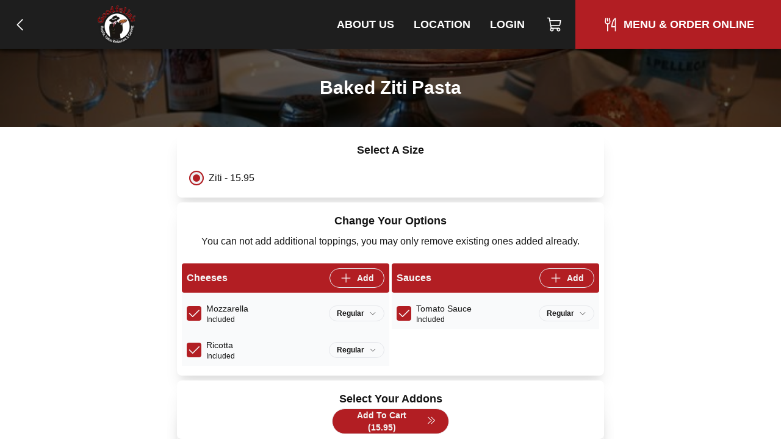

--- FILE ---
content_type: text/html; charset=utf-8
request_url: https://www.goodfellasorlando.com/item/baked-ziti-pasta-ziti
body_size: 5283
content:
<!DOCTYPE html><html lang="en"><head><meta charSet="utf-8"/><title>Baked Ziti Pasta Delivery in Orlando</title><meta name="description" content="Ziti pasta blended with ricotta cheese, topped with tomato sauce and melted mozzarella cheese."/><link rel="icon" href="/favicon.ico"/><link rel="preload" href="/fonts/Lato/Lato-Regular.ttf" as="font" crossorigin="anonymous"/><link rel="preload" href="/fonts/BalooBhai2/BalooBhai2-Regular.woff2" as="font" crossorigin="anonymous"/><link rel="preload" href="/fonts/BalooBhai2/BalooBhai2-Bold.woff2" as="font" crossorigin="anonymous"/><style>
  :root {
    --header_font:  !important;
--primary_color:  !important;
--header_bg_color: 30,30,30 !important;
--header_text_color: 255,255,255 !important;
--primary: 178,30,35 !important;
--secondary: 231.4, 39, 45.5 !important
  }
  </style><meta name="viewport" content="width=device-width, initial-scale=1.0, viewport-fit=cover, maximum-scale=1, user-scalable=0"/><meta name="next-head-count" content="9"/><link rel="preload" href="/_next/static/css/a2dc88ee83b8f993.css" as="style"/><link rel="stylesheet" href="/_next/static/css/a2dc88ee83b8f993.css" data-n-g=""/><noscript data-n-css=""></noscript><script defer="" nomodule="" src="/_next/static/chunks/polyfills-c67a75d1b6f99dc8.js"></script><script src="/_next/static/chunks/webpack-f62649489b486e08.js" defer=""></script><script src="/_next/static/chunks/framework-46611630e39cfdeb.js" defer=""></script><script src="/_next/static/chunks/main-75b346a25f7daa4c.js" defer=""></script><script src="/_next/static/chunks/pages/_app-34de2c257c2450fe.js" defer=""></script><script src="/_next/static/chunks/593-891ec6e26705bd91.js" defer=""></script><script src="/_next/static/chunks/711-66bcdddeea0f95c5.js" defer=""></script><script src="/_next/static/chunks/pages/item/%5Bslug%5D-f001977a60a0e0f3.js" defer=""></script><script src="/_next/static/EJ0RaJ2sxzgty82XJMwSg/_buildManifest.js" defer=""></script><script src="/_next/static/EJ0RaJ2sxzgty82XJMwSg/_ssgManifest.js" defer=""></script></head><body><div id="__next"><div class="j-app"><div class="j-page full-screen"><nav class="j-nav"><div class="j-nav-content"><a class="j-ai" href="/menu"><button class="j-button absolute top-3 left-2 md:relative md:top-0 md:left-0 border-none text-lg has-icon"><div class="j-icon"><svg xmlns="http://www.w3.org/2000/svg" width="1em" height="1em" fill="currentColor" viewBox="0 0 256 256"><rect width="256" height="256" fill="none"></rect><polyline points="160 208 80 128 160 48" fill="none" stroke="currentColor" stroke-linecap="round" stroke-linejoin="round" stroke-width="16"></polyline></svg></div></button></a><div class="flex items-center flex-grow justify-center md:justify-start space-x-2 px-0 md:px-4"><a class="j-ai contents" href="/"><button class="j-button j-logo"><img alt="logo" loading="lazy" width="200" height="50" decoding="async" data-nimg="1" class="j-img" style="color:transparent" srcSet="/_next/image?url=%2Faws%2Fimage%2Fbrand%2Flogo%2FLchShBln9PpsZrDnjjYq5uHkNjUApb0CHfAHJGcT.png&amp;w=256&amp;q=75 1x, /_next/image?url=%2Faws%2Fimage%2Fbrand%2Flogo%2FLchShBln9PpsZrDnjjYq5uHkNjUApb0CHfAHJGcT.png&amp;w=640&amp;q=75 2x" src="/_next/image?url=%2Faws%2Fimage%2Fbrand%2Flogo%2FLchShBln9PpsZrDnjjYq5uHkNjUApb0CHfAHJGcT.png&amp;w=640&amp;q=75"/></button></a></div><div class="items-center md:flex hidden"><a class="j-ai" href="/about"><button class="j-button nav-button">About Us</button></a><a class="j-ai" href="/location"><button class="j-button nav-button">Location</button></a><a class="j-ai" href="/login"><button class="j-button nav-button">Login</button></a><button class="j-button nav-button has-icon" aria-label="Cart"><div class="relative"><div class="j-icon"><svg xmlns="http://www.w3.org/2000/svg" width="1em" height="1em" fill="currentColor" viewBox="0 0 256 256"><rect width="256" height="256" fill="none"></rect><path d="M184,184H69.8L41.9,30.6A8,8,0,0,0,34.1,24H16" fill="none" stroke="currentColor" stroke-linecap="round" stroke-linejoin="round" stroke-width="16"></path><circle cx="80" cy="204" r="20" fill="none" stroke="currentColor" stroke-linecap="round" stroke-linejoin="round" stroke-width="16"></circle><circle cx="184" cy="204" r="20" fill="none" stroke="currentColor" stroke-linecap="round" stroke-linejoin="round" stroke-width="16"></circle><path d="M62.5,144H188.1a15.9,15.9,0,0,0,15.7-13.1L216,64H48" fill="none" stroke="currentColor" stroke-linecap="round" stroke-linejoin="round" stroke-width="16"></path></svg></div></div></button><a class="j-ai" href="/menu"><button class="j-button nav-button primary-nav-button has-icon"><div class="j-icon"><svg xmlns="http://www.w3.org/2000/svg" width="1em" height="1em" fill="currentColor" viewBox="0 0 256 256"><rect width="256" height="256" fill="none"></rect><line x1="84" y1="32" x2="84" y2="72" fill="none" stroke="currentColor" stroke-linecap="round" stroke-linejoin="round" stroke-width="16"></line><line x1="84" y1="116" x2="84" y2="224" fill="none" stroke="currentColor" stroke-linecap="round" stroke-linejoin="round" stroke-width="16"></line><path d="M112,32l8,48a36,36,0,0,1-72,0l8-48" fill="none" stroke="currentColor" stroke-linecap="round" stroke-linejoin="round" stroke-width="16"></path><path d="M204,160H148S160,48,204,32V224" fill="none" stroke="currentColor" stroke-linecap="round" stroke-linejoin="round" stroke-width="16"></path></svg></div><span>Menu &amp; Order Online</span></button></a></div><button class="j-button j-drawer-toggle-button absolute right-2 top-2 md:hidden has-icon"><div class="j-icon"><svg xmlns="http://www.w3.org/2000/svg" width="1em" height="1em" fill="currentColor" viewBox="0 0 256 256"><rect width="256" height="256" fill="none"></rect><line x1="40" y1="128" x2="216" y2="128" stroke="currentColor" stroke-linecap="round" stroke-linejoin="round" stroke-width="16"></line><line x1="40" y1="64" x2="216" y2="64" stroke="currentColor" stroke-linecap="round" stroke-linejoin="round" stroke-width="16"></line><line x1="40" y1="192" x2="216" y2="192" stroke="currentColor" stroke-linecap="round" stroke-linejoin="round" stroke-width="16"></line></svg></div></button></div></nav><div class="j-content justify-start"><div class="text-white flex flex-col text-3xl z-10 relative w-full h-32" style="background-image:url(https://pizzamico8-dev.s3.amazonaws.com/image/brand/cover/ZmaX1RRfYBr39xe5Xkc5DCO3lnwRFNa1SPgsztVA.jpeg);background-size:cover;z-index:1;background-position:center"><div class="absolute top-0 left-0 bg-black bg-opacity-60 z-20 w-full h-full" style="z-index:-1"></div><div class="relative z-30 flex justify-center items-center flex-grow"><h2 class="text-xl sm:text-3xl z-20 font-bold text-center px-1">Baked Ziti Pasta</h2></div></div><form class="j-form space-y-2 p-2 item-edit-form"><div class="j-card"><div class="text-lg my-2 heading-font font-bold text-center">Select A Size</div><div class="j-grid j-row justify-start grid-cols-12"><div class="j-col flex items-center col-span-6 sm:col-span-6 md:col-span-4 lg:col-span-6"><div class="j-input cursor-pointer j-radio-input m-0 has-label"><div checked="" class="j-radio cursor-pointer checked"><input name="size_name" type="radio" class="cursor-pointer" checked="" value="Ziti"/><div class="j-radio-mark"></div></div><span class="j-radio-input-label">Ziti - 15.95</span></div></div></div></div><div class="j-card"><div class="text-lg my-2 heading-font font-bold text-center">Change Your Options</div><div class="flex flex-wrap justify-center space-x-1">You can not add additional toppings, you may only remove existing ones added already.</div><div class="flex flex-wrap justify-center space-x-1"></div><div class="j-grid j-row grid-cols-12"><div class="j-col col-span-12 sm:col-span-6 md:col-span-6 lg:col-span-6"><div class="space-y-2 my-2 bg-gray-50"><div class="flex rounded border-primary items relative p-2 items-center justify-between bg-primary text-primary-contrast"><span class="font-bold">Cheeses</span><button class="j-button size-sm px-3 py-2 has-icon"><div class="j-icon"><svg xmlns="http://www.w3.org/2000/svg" width="1em" height="1em" fill="currentColor" viewBox="0 0 256 256"><rect width="256" height="256" fill="none"></rect><line x1="40" y1="128" x2="216" y2="128" fill="none" stroke="currentColor" stroke-linecap="round" stroke-linejoin="round" stroke-width="16"></line><line x1="128" y1="40" x2="128" y2="216" fill="none" stroke="currentColor" stroke-linecap="round" stroke-linejoin="round" stroke-width="16"></line></svg></div><span>Add</span></button></div><div><div class="text-sm flex justify-between items-center p-2"><div class="w-28 flex items-center flex-nowrap space-x-2"><div class="j-checkbox cursor-pointer on"><input type="checkbox" class="j-checkbox cursor-pointer on" checked=""/><div class="j-icon"><svg xmlns="http://www.w3.org/2000/svg" width="1em" height="1em" fill="currentColor" viewBox="0 0 256 256"><rect width="256" height="256" fill="none"></rect><polyline points="216 72 104 184 48 128" fill="none" stroke="currentColor" stroke-linecap="round" stroke-linejoin="round" stroke-width="16"></polyline></svg></div></div><div class="flex-shrink-0"><div>Mozzarella</div><div class="text-xs">Included</div></div></div><div class="space-y-1 flex items-end flex-col"><div class="j-select flex-grow-0"><button class="j-button j-select-button px-3 py-1 min-h-0 space-x-2"><span class="text-xs">Regular</span><div class="j-icon j-select-button-caret w-3 h-3"><svg xmlns="http://www.w3.org/2000/svg" width="1em" height="1em" fill="currentColor" viewBox="0 0 256 256"><rect width="256" height="256" fill="none"></rect><polyline points="208 96 128 176 48 96" fill="none" stroke="currentColor" stroke-linecap="round" stroke-linejoin="round" stroke-width="16"></polyline></svg></div></button></div></div></div></div><div><div class="text-sm flex justify-between items-center p-2"><div class="w-28 flex items-center flex-nowrap space-x-2"><div class="j-checkbox cursor-pointer on"><input type="checkbox" class="j-checkbox cursor-pointer on" checked=""/><div class="j-icon"><svg xmlns="http://www.w3.org/2000/svg" width="1em" height="1em" fill="currentColor" viewBox="0 0 256 256"><rect width="256" height="256" fill="none"></rect><polyline points="216 72 104 184 48 128" fill="none" stroke="currentColor" stroke-linecap="round" stroke-linejoin="round" stroke-width="16"></polyline></svg></div></div><div class="flex-shrink-0"><div>Ricotta</div><div class="text-xs">Included</div></div></div><div class="space-y-1 flex items-end flex-col"><div class="j-select flex-grow-0"><button class="j-button j-select-button px-3 py-1 min-h-0 space-x-2"><span class="text-xs">Regular</span><div class="j-icon j-select-button-caret w-3 h-3"><svg xmlns="http://www.w3.org/2000/svg" width="1em" height="1em" fill="currentColor" viewBox="0 0 256 256"><rect width="256" height="256" fill="none"></rect><polyline points="208 96 128 176 48 96" fill="none" stroke="currentColor" stroke-linecap="round" stroke-linejoin="round" stroke-width="16"></polyline></svg></div></button></div></div></div></div></div></div><div class="j-col col-span-12 sm:col-span-6 md:col-span-6 lg:col-span-6"><div class="space-y-2 my-2 bg-gray-50"><div class="flex rounded border-primary items relative p-2 items-center justify-between bg-primary text-primary-contrast"><span class="font-bold">Sauces</span><button class="j-button size-sm px-3 py-2 has-icon"><div class="j-icon"><svg xmlns="http://www.w3.org/2000/svg" width="1em" height="1em" fill="currentColor" viewBox="0 0 256 256"><rect width="256" height="256" fill="none"></rect><line x1="40" y1="128" x2="216" y2="128" fill="none" stroke="currentColor" stroke-linecap="round" stroke-linejoin="round" stroke-width="16"></line><line x1="128" y1="40" x2="128" y2="216" fill="none" stroke="currentColor" stroke-linecap="round" stroke-linejoin="round" stroke-width="16"></line></svg></div><span>Add</span></button></div><div><div class="text-sm flex justify-between items-center p-2"><div class="w-28 flex items-center flex-nowrap space-x-2"><div class="j-checkbox cursor-pointer on"><input type="checkbox" class="j-checkbox cursor-pointer on" checked=""/><div class="j-icon"><svg xmlns="http://www.w3.org/2000/svg" width="1em" height="1em" fill="currentColor" viewBox="0 0 256 256"><rect width="256" height="256" fill="none"></rect><polyline points="216 72 104 184 48 128" fill="none" stroke="currentColor" stroke-linecap="round" stroke-linejoin="round" stroke-width="16"></polyline></svg></div></div><div class="flex-shrink-0"><div>Tomato Sauce</div><div class="text-xs">Included</div></div></div><div class="space-y-1 flex items-end flex-col"><div class="j-select flex-grow-0"><button class="j-button j-select-button px-3 py-1 min-h-0 space-x-2"><span class="text-xs">Regular</span><div class="j-icon j-select-button-caret w-3 h-3"><svg xmlns="http://www.w3.org/2000/svg" width="1em" height="1em" fill="currentColor" viewBox="0 0 256 256"><rect width="256" height="256" fill="none"></rect><polyline points="208 96 128 176 48 96" fill="none" stroke="currentColor" stroke-linecap="round" stroke-linejoin="round" stroke-width="16"></polyline></svg></div></button></div></div></div></div></div></div></div></div><div class="j-card"><div class="text-lg my-2 heading-font font-bold text-center">Select Your Addons</div><div class="j-grid j-row grid-cols-12"><div class="j-col col-span-12 md:col-span-12"><div class="j-card"><div class="bg-primary text-primary-contrast p-2 flex justify-between items-center space-x-2 rounded"><span class="font-bold">Select a side for your pasta.</span><div class="flex flex-shrink-0 items-center space-x-2"><div class="j-badge">1 min</div><div class="j-badge">1 max</div></div></div><div class="space-y-2 overflow-y-auto max-h-48"><div class="flex items-center justify-between w-full space-x-2"><div class="j-input cursor-pointer j-checkbox-input w-auto flex-grow flex-shrink has-label"><div class="j-checkbox off"><input type="checkbox" class="j-checkbox off" value="true"/></div><span class="j-checkbox-input-label"><div class="flex items-center justify-between space-x-2"><span>Pasta Fagioli</span><div class="j-badge">Free</div></div></span></div></div><div class="flex items-center justify-between w-full space-x-2"><div class="j-input cursor-pointer j-checkbox-input w-auto flex-grow flex-shrink has-label"><div class="j-checkbox off"><input type="checkbox" class="j-checkbox off" value="true"/></div><span class="j-checkbox-input-label"><div class="flex items-center justify-between space-x-2"><span>Italian Wedding</span><div class="j-badge">Free</div></div></span></div></div><div class="flex items-center justify-between w-full space-x-2"><div class="j-input cursor-pointer j-checkbox-input w-auto flex-grow flex-shrink has-label"><div class="j-checkbox off"><input type="checkbox" class="j-checkbox off" value="true"/></div><span class="j-checkbox-input-label"><div class="flex items-center justify-between space-x-2"><span>Traditional House Salad</span><div class="j-badge">Free</div></div></span></div></div><div class="flex items-center justify-between w-full space-x-2"><div class="j-input cursor-pointer j-checkbox-input w-auto flex-grow flex-shrink has-label"><div class="j-checkbox off"><input type="checkbox" class="j-checkbox off" value="true"/></div><span class="j-checkbox-input-label"><div class="flex items-center justify-between space-x-2"><span>Ceasar Salad</span><div class="j-badge">Free</div></div></span></div></div><div class="flex items-center justify-between w-full space-x-2"><div class="j-input cursor-pointer j-checkbox-input w-auto flex-grow flex-shrink has-label"><div class="j-checkbox off"><input type="checkbox" class="j-checkbox off" value="true"/></div><span class="j-checkbox-input-label"><div class="flex items-center justify-between space-x-2"><span>Greek Salad</span><div class="j-badge">3.00</div></div></span></div></div><div class="flex items-center justify-between w-full space-x-2"><div class="j-input cursor-pointer j-checkbox-input w-auto flex-grow flex-shrink has-label"><div class="j-checkbox off"><input type="checkbox" class="j-checkbox off" value="true"/></div><span class="j-checkbox-input-label"><div class="flex items-center justify-between space-x-2"><span>Antipasto Salad</span><div class="j-badge">3.00</div></div></span></div></div></div></div></div></div></div><div class="j-card flex flex-col w-full justify-center items-center"><div class="text-lg my-2 heading-font font-bold text-center">Quantity</div><div class="flex items-center space-x-2 mt-0"><div class="bg-white flex flex-nowrap border-2 border-dashed rounded-full border-gray items-center flex-shrink-0 p-1 space-x-2"><button class="j-button h-8 px-5 min-h-0 text-xl">+</button><div class="j-input j-text-input w-14 h-8 rounded-full min-h-0 no-arrows quantity-input"><input type="number" class="" value="1"/></div><button class="j-button h-8 px-5 min-h-0 text-xl">-</button></div></div></div><div class="j-card items-center sticky left-0 bottom-12 md:bottom-0"><button class="j-button j-submit-button cursor-pointer mx-auto w-48 mt-0 has-icon">Add To Cart (<!-- -->15.95<!-- -->)<div class="j-icon pb-1 pl-1"><svg xmlns="http://www.w3.org/2000/svg" width="1em" height="1em" fill="currentColor" viewBox="0 0 256 256"><rect width="256" height="256" fill="none"></rect><polyline points="56 48 136 128 56 208" fill="none" stroke="currentColor" stroke-linecap="round" stroke-linejoin="round" stroke-width="16"></polyline><polyline points="136 48 216 128 136 208" fill="none" stroke="currentColor" stroke-linecap="round" stroke-linejoin="round" stroke-width="16"></polyline></svg></div><input type="submit" class="hidden"/></button></div></form></div><div class="j-footer justify-center p-0 md:hidden sticky bottom-0 app-footer"><div class="max-w-[1080px] flex w-full"><a class="j-ai" href="/menu"><button class="j-button flex-grow relative flex-col hover:bg-white hover:text-primary space-y-1 rounded-none border-none text-gray-500 has-icon"><div class="j-icon"><svg xmlns="http://www.w3.org/2000/svg" width="1em" height="1em" fill="currentColor" viewBox="0 0 256 256"><rect width="256" height="256" fill="none"></rect><line x1="84" y1="32" x2="84" y2="72" fill="none" stroke="currentColor" stroke-linecap="round" stroke-linejoin="round" stroke-width="16"></line><line x1="84" y1="116" x2="84" y2="224" fill="none" stroke="currentColor" stroke-linecap="round" stroke-linejoin="round" stroke-width="16"></line><path d="M112,32l8,48a36,36,0,0,1-72,0l8-48" fill="none" stroke="currentColor" stroke-linecap="round" stroke-linejoin="round" stroke-width="16"></path><path d="M204,160H148S160,48,204,32V224" fill="none" stroke="currentColor" stroke-linecap="round" stroke-linejoin="round" stroke-width="16"></path></svg></div><div class="text-xs">Menu</div></button></a><button class="j-button flex-grow relative flex-col hover:bg-white hover:text-primary space-y-1 rounded-none border-none text-gray-500 has-icon"><div class="j-icon"><svg xmlns="http://www.w3.org/2000/svg" width="1em" height="1em" fill="currentColor" viewBox="0 0 256 256"><rect width="256" height="256" fill="none"></rect><path d="M184,184H69.8L41.9,30.6A8,8,0,0,0,34.1,24H16" fill="none" stroke="currentColor" stroke-linecap="round" stroke-linejoin="round" stroke-width="16"></path><circle cx="80" cy="204" r="20" fill="none" stroke="currentColor" stroke-linecap="round" stroke-linejoin="round" stroke-width="16"></circle><circle cx="184" cy="204" r="20" fill="none" stroke="currentColor" stroke-linecap="round" stroke-linejoin="round" stroke-width="16"></circle><path d="M62.5,144H188.1a15.9,15.9,0,0,0,15.7-13.1L216,64H48" fill="none" stroke="currentColor" stroke-linecap="round" stroke-linejoin="round" stroke-width="16"></path></svg></div><div class="text-xs"><span>Cart</span></div></button></div></div><div class="justify-center hidden md:flex p-4"><div class="content-container text-xs border-t border-gray-200 py-4"><div>Goodfellas Italian Restaurant</div><div>11873 East Colonial Drive, Orlando, FL</div><div>(407) 658-6615</div><div>©<!-- --> <!-- -->2026<!-- --> <!-- -->Pizzamico, LLC</div></div></div></div></div></div><script id="__NEXT_DATA__" type="application/json">{"props":{"pageProps":{"title":"Baked Ziti Pasta Delivery in Orlando","description":"Ziti pasta blended with ricotta cheese, topped with tomato sauce and melted mozzarella cheese.","brand":{"hash_id":"98erz8203n21uj5n7pn","has_curbside":0,"has_scheduled_orders":0,"name":"Goodfellas Italian Restaurant","css_vars":{"header_font":"","primary_color":"","header_bg_color":"","header_text_color":""},"css_style":"","is_menu_only":0,"verbose_fee_breakdown":0,"has_upsells":false,"hnh_discount_percent":"0.50","has_delivery":1,"has_pickup":1,"show_delivery_option":true,"schedule_order_min_minutes":0,"phone_number":"(407) 658-6615","has_tips":1,"has_tips_on_arrival":1,"has_cash_orders":0,"has_return_policy":1,"is_food_required_for_return":1,"is_online":true,"has_rewards":1,"min_reward_points":500,"reward_points_per_order":100,"reward_sub_total_threshold":3000,"logo":"https://pizzamico8-dev.s3.amazonaws.com/image/brand/logo/LchShBln9PpsZrDnjjYq5uHkNjUApb0CHfAHJGcT.png","primary_color":null,"background":"https://pizzamico8-dev.s3.amazonaws.com/image/brand/cover/ZmaX1RRfYBr39xe5Xkc5DCO3lnwRFNa1SPgsztVA.jpeg","links":[{"name":"About Us","url":"about"}],"platforms":[{"name":"Facebook","url":"https://facebook.com/GoodfellasOrlando"}],"code_head":"(function(h,o,t,j,a,r){\r\n        h.hj=h.hj||function(){(h.hj.q=h.hj.q||[]).push(arguments)};\r\n        h._hjSettings={hjid:1332304,hjsv:6};\r\n        a=o.getElementsByTagName('head')[0];\r\n        r=o.createElement('script');r.async=1;\r\n        r.src=t+h._hjSettings.hjid+j+h._hjSettings.hjsv;\r\n        a.appendChild(r);\r\n    })(window,document,'https://static.hotjar.com/c/hotjar-','.js?sv=');","code_conversion":"","android_app_url":"https://play.google.com/store/apps/details?id=com.pizzamico.brand_98erz8203n21uj5n7pn","reset_online_at":null,"reset_delivery_at":null,"ios_app_url":"https://apps.apple.com/us/app/goodfellas-italian-restaurant/id6476522135","address":"11873 East Colonial Drive","city_name":"Orlando","state_abbreviation":"FL","zip_code":32826,"country":"US","is_tablet_always_awake":1,"google_tag_id":"","google_tag_conversion_id":"","location_display":"11873 East Colonial Drive, Orlando, FL 32826","latitude":"28.56833650","longitude":"-81.20587930","website_url":"https://www.goodfellasorlando.com"},"rules":[],"addons":[{"name":"Pasta Sides #1","title":"Select a side for your pasta.","min":1,"max":1,"free":0,"hash_id":"3524lwx38d79cexepmk42","items":[{"name":"Pasta Fagioli","size_name":"Regular","hash_id":"wmm0nm5qry0jbzmr8e78rx25","price":0},{"name":"Italian Wedding","size_name":"Regular","hash_id":"wmm0nm5qry0jbzmr8e78rx9j","price":0},{"name":"Traditional House Salad","size_name":"Small","hash_id":"n11201d5o82ja23pq1oq7w55","price":0},{"name":"Ceasar Salad","size_name":"Small","hash_id":"y55w35nqkzw4s41zmdymlyjl","price":0},{"name":"Greek Salad","size_name":"Small","hash_id":"q33083742r0lbpqj92z90pd3","price":300},{"name":"Antipasto Salad","size_name":"Small","hash_id":"455re5j3l1rzsnz34jx48z7w","price":300}]}],"tiles":[{"name":"Cheeses","position":0,"hash_id":"05yekozx7zzduoz8wrxdd4"},{"name":"Sauces","position":0,"hash_id":"wm012z7ol77ru8j05yqww8"}],"recipe_toppings":[{"hash_id":"eq41j25pewkpi780qlz21jzzsnz8qdk","tile_hash_id":"05yekozx7zzduoz8wrxdd4","tile_id":113271,"id":6024468,"is_hah_disabled":0,"is_visible":1,"is_removable":1,"is_included":true,"section_hash_id":"05yp3myp2xmztwp4dwqj213lh29","free_quantity":0,"quantity":1,"side":0,"portion_name":"Regular","size_name":"Ziti","price":150,"section_topping_price":150,"name":"Mozzarella"},{"hash_id":"15rzyxqe9w4eurw4n2elzdeeb0m710q","tile_hash_id":"05yekozx7zzduoz8wrxdd4","tile_id":113271,"id":6024478,"is_hah_disabled":0,"is_visible":1,"is_removable":1,"is_included":true,"section_hash_id":"05yp3myp2xmztwp4dwqj213lh29","free_quantity":0,"quantity":1,"side":0,"portion_name":"Regular","size_name":"Ziti","price":150,"section_topping_price":150,"name":"Ricotta"},{"hash_id":"dqndj9x5lp45ie3py7982099bem5rez","tile_hash_id":"wm012z7ol77ru8j05yqww8","tile_id":113273,"id":6024538,"is_hah_disabled":0,"is_visible":1,"is_removable":1,"is_included":true,"section_hash_id":"05yp3myp2xmztwp4dwqj213lh29","free_quantity":0,"quantity":1,"side":0,"portion_name":"Regular","size_name":"Ziti","price":0,"section_topping_price":0,"name":"Tomato Sauce"}],"recipe_hash_id":"788ey8j3w5ezaln17j87p9dk","item":{"name":"Baked Ziti Pasta","hash_id":"788ey8j3w5ezaln17j87p9dk","picture":null,"toppings":[{"hash_id":"eq41j25pewkpi780qlz21jzzsnz8qdk","tile_hash_id":"05yekozx7zzduoz8wrxdd4","tile_id":113271,"id":6024468,"is_hah_disabled":0,"is_visible":1,"is_removable":1,"is_included":true,"section_hash_id":"05yp3myp2xmztwp4dwqj213lh29","free_quantity":0,"quantity":1,"side":0,"portion_name":"Regular","size_name":"Ziti","price":150,"section_topping_price":150,"name":"Mozzarella"},{"hash_id":"15rzyxqe9w4eurw4n2elzdeeb0m710q","tile_hash_id":"05yekozx7zzduoz8wrxdd4","tile_id":113271,"id":6024478,"is_hah_disabled":0,"is_visible":1,"is_removable":1,"is_included":true,"section_hash_id":"05yp3myp2xmztwp4dwqj213lh29","free_quantity":0,"quantity":1,"side":0,"portion_name":"Regular","size_name":"Ziti","price":150,"section_topping_price":150,"name":"Ricotta"},{"hash_id":"dqndj9x5lp45ie3py7982099bem5rez","tile_hash_id":"wm012z7ol77ru8j05yqww8","tile_id":113273,"id":6024538,"is_hah_disabled":0,"is_visible":1,"is_removable":1,"is_included":true,"section_hash_id":"05yp3myp2xmztwp4dwqj213lh29","free_quantity":0,"quantity":1,"side":0,"portion_name":"Regular","size_name":"Ziti","price":0,"section_topping_price":0,"name":"Tomato Sauce"}],"size_name":"Ziti","quantity":1,"price":1595,"has_hah":false,"children":[],"can_add_toppings":0,"sizes":[{"name":"Ziti","hash_id":"788ey8j3w5ezaln17j87p9dk","unavailable_until_at":null,"price":1595}]},"_sentryTraceData":"4ebe53efa88e464baf471a582e3be5f7-aee4707bc9f6de04-1","_sentryBaggage":"sentry-environment=production,sentry-release=EJ0RaJ2sxzgty82XJMwSg,sentry-transaction=%2Fitem%2F%5Bslug%5D,sentry-public_key=8d8076e5e8414e79b61fd584061b3a32,sentry-trace_id=4ebe53efa88e464baf471a582e3be5f7,sentry-sample_rate=1"},"__N_SSP":true},"page":"/item/[slug]","query":{"slug":"baked-ziti-pasta-ziti"},"buildId":"EJ0RaJ2sxzgty82XJMwSg","isFallback":false,"gssp":true,"locale":"en","locales":["en"],"defaultLocale":"en","scriptLoader":[]}</script></body></html>

--- FILE ---
content_type: application/javascript; charset=UTF-8
request_url: https://www.goodfellasorlando.com/_next/static/chunks/pages/menu-fd89d1b30278f50e.js
body_size: 4253
content:
(self.webpackChunk_N_E=self.webpackChunk_N_E||[]).push([[934],{3019:function(e,s,n){(window.__NEXT_P=window.__NEXT_P||[]).push(["/menu",function(){return n(1090)}])},9849:function(e,s,n){"use strict";n.d(s,{T:function(){return i}});var t=n(5893),r=n(7294),l=n(4184),a=n.n(l),c=n(7560);let i=e=>{var s,n;let{brand:l}=(0,r.useContext)(c.I),i=null!==(n=null!==(s=e.url)&&void 0!==s?s:l.background)&&void 0!==n?n:"/images/default-brand-background.png";return(0,t.jsxs)("div",{className:a()("text-white flex flex-col text-3xl z-10 relative w-full",e.className),style:{...e.style,backgroundImage:"url(".concat(i,")"),backgroundSize:"cover",zIndex:1,backgroundPosition:"center"},children:[(0,t.jsx)("div",{className:"absolute top-0 left-0 bg-black bg-opacity-60 z-20 w-full h-full",style:{zIndex:-1}}),(0,t.jsx)("div",{className:"relative z-30 flex justify-center items-center flex-grow",children:e.children})]})}},2059:function(e,s,n){"use strict";n.d(s,{q:function(){return o}});var t=n(5893),r=n(948),l=n(7294),a=n(7947),c=n(7560);let i=e=>{let{itemCard:s}=e,[n,l]=(0,r.useFetch)({url:"/api/schedule/".concat(s.schedule_hash_id,"/next-available"),isAllowed:!!s.schedule_hash_id});if(!s.schedule_hash_id||!n||n.is_open)return null;let a=new Date(n.start_at),c=new Date,i=a.getDate()!==c.getDate();return(0,t.jsxs)(t.Fragment,{children:[(0,t.jsx)("span",{children:i?"Available on ":"Available from "}),(0,t.jsx)(r.DateFormat,{format:i?"eeee, h:mma":"h:mma",value:n.start_at}),(0,t.jsx)("span",{children:" - "}),(0,t.jsx)(r.DateFormat,{format:"h:mma",value:n.end_at})]})},o=e=>{var s;let{itemCard:n}=e,[o,d]=null!==(s=n.price_ranges)&&void 0!==s?s:[],x=[o,d].filter(e=>!!e);o===d&&(x=[o]);let m=x.map(e=>0===e?"Free":"".concat(parseFloat("".concat(e/100)).toFixed(2))),{order:h,setOrder:u,setCartNotifications:p,setCartModalOpen:f}=(0,l.useContext)(c.I),{setAlert:j}=(0,l.useContext)(r.JourneyAppContext),g=async e=>{if(!n.is_editable)try{let e=await (0,r.enhancedFetch)("/api/order/add-item",{method:"POST",body:{size_hash_id:n.hash_id,quantity:1,children:[],toppings:[]}});!(null==h?void 0:h.items.some(e=>e.has_free_toppings))&&e.items.some(e=>e.has_free_toppings)&&f(!0),p(s=>(0,a.RM)(s,h,e)),u(e)}catch(e){j(e.message)}};return(0,t.jsxs)(r.Button,{href:n.is_editable?"/item/".concat(n.slug):void 0,onClick:g,className:"border bg-white hover:text-typography hover:border-gray-400 flex h-32 p-0 pl-3 items-start justify-between rounded w-full text-left",children:[(0,t.jsx)("div",{className:"p-2 h-full flex justify-center flex-col",children:(0,t.jsxs)("div",{children:[(0,t.jsx)("div",{className:"text-lg flex items-center space-x-2",children:(0,t.jsx)("span",{className:"heading-font lg:text-xl font-bold",children:n.name})}),n.description&&(0,t.jsx)("span",{className:"text-left text-sm font-normal line-clamp-2 flex-grow",children:n.description}),(0,t.jsx)(i,{itemCard:n})]})}),(0,t.jsxs)("div",{className:"flex-shrink-0 justify-end min-w-[4rem] items-start h-full",children:[(0,t.jsx)("span",{className:"flex-shrink-0 text-sm text-right text-black! bg-gray-100 p-1 rounded absolute top-1 right-1 font-bold bg-opacity-80 z-10",children:m.join(" - ")}),n.picture&&(0,t.jsx)(r.Img,{size:{w:108,h:148},className:"max-w-[8rem] h-full",alt:n.name,src:(0,a.dU)(n.picture)})]})]})}},1090:function(e,s,n){"use strict";n.r(s),n.d(s,{__N_SSP:function(){return T},default:function(){return q}});var t=n(5893),r=n(948),l=n(7294),a=n(8759),c=n(6484),i=n(2580),o=n(3011),d=n(6126),x=n(949),m=n(4115),h=n(6472),u=n(9711);let p=(0,l.createContext)({});var f=n(2997),j=n(2059);let g=e=>{let{section:s}=e;return(0,t.jsxs)(t.Fragment,{children:[s.description?(0,t.jsx)("div",{className:"py-4 justify-center flex items-center text-center",children:s.description}):null,(0,t.jsx)(r.Row,{children:s.item_cards.map(e=>(0,t.jsx)(r.Col,{lg:4,sm:6,xs:12,children:(0,t.jsx)(j.q,{itemCard:e})},e.name))})]})},y=e=>{let{section:s}=e;return(0,t.jsxs)(r.Accordion,{className:"flex-nowrap",openByDefault:!0,children:[(0,t.jsxs)(r.AccordionHeader,{className:"section-header",id:s.slug,children:[(0,t.jsx)("span",{children:s.name}),(0,t.jsx)(r.AccordionCaret,{})]}),(0,t.jsx)(r.AccordionContent,{className:"p-1",children:(0,t.jsx)(g,{section:s})})]})};function N(e){let s=[];return e.forEach(e=>{let n=e.group_name?e.group_name:e.name,t=s.find(e=>e.name===n);t||(t={name:n,sections:[],slug:e.group_slug?e.group_slug:e.slug,hash_id:e.group_name?e.group_name:e.hash_id},s.push(t)),t.sections.push(e)}),s}let v=e=>{let{sections:s}=e,n=N(s);return(0,t.jsx)(t.Fragment,{children:n.map(e=>{let{sections:s,name:n,slug:l}=e;return s.length<=1?(0,t.jsx)(y,{section:s[0]},s[0].hash_id):(0,t.jsxs)(r.Accordion,{className:"flex-nowrap",openByDefault:!0,children:[(0,t.jsxs)(r.AccordionHeader,{className:"section-header",id:l,children:[(0,t.jsx)("span",{children:n}),(0,t.jsx)(r.AccordionCaret,{})]}),(0,t.jsx)(r.AccordionContent,{className:"p-1",children:s.map(e=>(0,t.jsxs)("div",{className:"py-2",children:[(0,t.jsx)("div",{className:"flex justify-center items-center heading-font text-md my-5",children:(0,t.jsx)("span",{className:"border-b-2 border-dashed px-4",children:e.name})}),(0,t.jsx)(g,{section:e})]},e.hash_id))})]},n)})})},_=()=>{let{sections:e}=(0,l.useContext)(p),[s,n]=(0,l.useState)(!1),[a,c]=(0,l.useState)([]),i=(0,l.useRef)(null),o=N(e),d=(0,f.Lm)();(0,l.useEffect)(()=>{let e=i.current,s=[...e.querySelectorAll("a")].filter(e=>{let{x:s,width:n}=e.getBoundingClientRect(),{width:t}=e.parentElement.getBoundingClientRect();return t-72<s+n});c(s.map(e=>e.text))},[d]);let x=()=>n(!0);return(0,t.jsxs)("div",{className:"sticky z-20 top-0 flex flex-nowrap w-full h-14 inset-0 bg-primary text-primary-contrast px-1 justify-between",children:[(0,t.jsx)("div",{className:"flex flex-nowrap px-4 space-x-4 justify-start items-center overflow-hidden w-full",ref:i,children:o.map(e=>(0,t.jsx)(r.A,{className:"flex heading-font justify-center flex-grow flex-shrink-0 text-white font-bold",href:"#".concat(e.slug),children:e.name},e.hash_id))}),a.length>0?(0,t.jsxs)(r.Select,{onOpen:x,onClose:()=>n(!1),isOpen:s,className:"flex items-center",children:[(0,t.jsxs)(r.SelectButton,{className:"heading-font text-white border-none",children:[(0,t.jsx)("span",{children:"More"}),(0,t.jsx)(r.SelectButtonCaret,{})]}),(0,t.jsx)(r.SelectDropdown,{children:o.filter(e=>a.includes(e.name)).map(e=>(0,t.jsx)(r.Button,{href:"#".concat(e.slug),onClick:()=>n(!1),className:"heading-font border-none w-full rounded-none",children:e.name},e.hash_id))})]}):null]})};var w=n(9849),b=n(4184),k=n.n(b),C=n(4491),F=n(2086),I=n(1634);let A=r.Journey.div("flex space-x-4 items-center p-2"),S=e=>(0,t.jsx)(r.Icon,{...e,className:k()(e.className,"w-10 h-10 flex-shrink-0 text-primary")}),z=()=>{let{brand:e,rewardModalOpen:s,setRewardModalOpen:n}=(0,l.useContext)(p),a=Math.ceil(e.min_reward_points/e.reward_points_per_order),c=a*e.reward_points_per_order,i=parseFloat("".concat(c/100)).toFixed(2),o="$".concat(parseFloat("".concat(e.reward_sub_total_threshold/100)).toFixed(2));return(0,t.jsxs)(r.Modal,{isOpen:s,onClose:()=>n(!1),children:[(0,t.jsx)(r.ModalHeader,{children:"Rewards"}),(0,t.jsxs)(r.ModalContent,{children:[(0,t.jsxs)("div",{className:"w-full flex justify-center items-center py-4",children:[(0,t.jsx)("span",{className:"text-2xl font-bold",children:"Place ".concat(a," Orders Online, Get ").concat(c," points!")}),(0,t.jsx)("span",{className:"text-sm text-green-500 px-1",children:"($".concat(i,")")})]}),(0,t.jsxs)(A,{children:[(0,t.jsx)(S,{src:C.Z}),(0,t.jsx)("span",{children:"Every online order placed with a subtotal over ".concat(o," will earn you points.\n            After ").concat(a," orders, you'll be able to redeem your ").concat(c," points for discounts.")})]}),(0,t.jsxs)(A,{children:[(0,t.jsx)(S,{src:F.Z}),(0,t.jsx)("span",{children:"When you place your online order, we will ask you for your email address which is used as the identifier for your reward points for next time!"})]}),(0,t.jsxs)(A,{children:[(0,t.jsx)(S,{src:I.Z}),(0,t.jsx)("span",{children:"Simply use the same email address each time you order and we'll automatically keep track your rewards."})]})]})]})};var O=n(7560),B=n(5420),D=n(9819),Z=n(1163),E=n(8662),M=n(6413);let R=()=>{var e;let{setCartModalOpen:s,order:n,brand:a,seenUpsell:c,setSeenUpsell:i,setOrder:o,cartNotifications:d}=(0,l.useContext)(O.I);(0,Z.useRouter)();let x=(0,M.w)();return(null!==(e=null==n?void 0:n.items)&&void 0!==e?e:[]).length<=0?null:(0,t.jsxs)("div",{className:"sticky bottom-0 p-2 w-full hidden md:flex justify-center z-40 space-x-2",children:[(0,t.jsxs)(r.Button,{className:k()("space-x-2 items-center flex justify-between bg-gray-100 transition-colors duration-500 p-3 rounded-full overflow-visible"),onClick:()=>s(!0),children:[(0,t.jsx)("span",{children:"Cart"}),(0,t.jsxs)("div",{children:[(0,t.jsx)(E.k,{className:"top-1 right-1 pt-0.5"}),(0,t.jsx)(r.Icon,{src:B.Z})]})]}),(0,t.jsxs)(r.Button,{className:"primary",onClick:x,children:[(0,t.jsx)("span",{children:"Checkout"}),(0,t.jsx)(r.Icon,{src:D.Z})]})]})},P=e=>{let{brand:s,is_offline:n,sections:f,system_down_reason:j,vacation:g,menu_notification:y,is_open:N,description:b,next_time_open:k}=e,[C,F]=(0,l.useState)(!1),{setScheduleModalOpen:I,user:A}=(0,l.useContext)(O.I);return(0,t.jsx)(p.Provider,{value:{brand:s,is_offline:n,menu_notification:y,rewardModalOpen:C,setRewardModalOpen:F,sections:f,next_time_open:k,is_open:N,description:b},children:(0,t.jsxs)(u.n,{brand:s,title:"".concat(s.name,"'s Menu"),description:"".concat(s.name,"'s at ").concat(s.location_display," official menu and online ordering."),className:"menu-page full-screen",children:[(0,t.jsx)(w.T,{className:"min-h-40 p-4",children:(0,t.jsxs)("div",{className:"z-20 flex flex-col bg-white border space-y-2 text-gray-700 p-6 text-black shadow-xl rounded-xl brand-menu-header-panel",children:[(0,t.jsxs)("div",{className:"border-b-2 border-dashed",children:[(0,t.jsx)("div",{className:"text-xl font-bold heading-font",children:b}),(0,t.jsx)("div",{className:"text-sm",children:s.location_display})]}),(0,t.jsxs)("div",{className:"space-y-1",children:[k?(0,t.jsxs)("div",{className:"flex flex-col sm:flex-row space-y-2 sm:space-y-0 space-x-2 text-sm",children:[(0,t.jsxs)("div",{className:"flex items-center space-x-2",children:[(0,t.jsx)(r.Icon,{className:"flex-shrink-0",src:c.Z}),(0,t.jsxs)("div",{children:[(0,t.jsx)("span",{children:"Open again"}),(0,t.jsx)(r.MomentsAgo,{className:"px-1",value:k}),(0,t.jsx)("span",{children:"on"}),(0,t.jsx)(r.DateFormat,{className:"pl-1",value:k,format:"E, h:mma"})]})]}),s.has_scheduled_orders?(0,t.jsxs)(r.Button,{className:"size-sm px-4",onClick:()=>I(!0),children:[(0,t.jsx)("span",{children:"Schedule Order Later"}),(0,t.jsx)(r.Icon,{className:"flex-shrink-0",src:i.Z})]}):null]}):(0,t.jsx)("div",{className:"flex items-center space-x-2 text-sm",children:s.is_onboarding?(0,t.jsxs)(t.Fragment,{children:[(0,t.jsx)(r.Icon,{className:"flex-shrink-0 text-red-500",src:o.Z}),(0,t.jsx)("span",{children:"Online Ordering Coming Soon"})]}):(0,t.jsxs)(t.Fragment,{children:[(0,t.jsx)(r.Icon,{className:"flex-shrink-0",style:{color:N?"#1fdb1f":"red"},src:d.Z}),(0,t.jsx)("span",{children:N?"Online & Taking Orders Now":"Currently offline"})]})}),s.has_rewards?(0,t.jsxs)("div",{className:"flex  flex-col sm:flex-row space-y-2 sm:space-y-0 justify-between space-x-2 text-sm",children:[(0,t.jsxs)("div",{className:"flex items-center space-x-2",children:[(0,t.jsx)(r.Icon,{className:"flex-shrink-0",src:x.Z}),(0,t.jsx)("span",{children:"Earn ".concat(s.reward_points_per_order," reward points per order")})]}),(0,t.jsxs)(r.Button,{className:"size-sm px-4",onClick:()=>F(!0),children:[(0,t.jsx)("span",{children:"Our Rewards"}),(0,t.jsx)(r.Icon,{className:"flex-shrink-0",src:m.Z})]})]}):null,A?(0,t.jsxs)("div",{className:"flex justify-between items-center",children:[(0,t.jsxs)("div",{className:"text-sm space-x-2 flex items-center max-w-[200px]",children:[(0,t.jsx)(r.Icon,{className:"animate-bounce flex-shrink-0",src:h.Z}),(0,t.jsx)("span",{children:"Welcome back ".concat(A.name.split(" ")[0],", reorder your favorite again.")})]}),(0,t.jsx)(r.Button,{className:"size-sm px-4",href:"/user/orders",children:"Reorder"})]}):null]})]})}),(0,t.jsx)(_,{}),j&&(0,t.jsx)("div",{className:"bg-red-500 py-4 text-white text-lg flex justify-center items-center",children:j}),g&&(0,t.jsxs)("div",{className:"flex flex-col md:flex-row px-2 md:px-0 justify-center items-center font-bold my-4 space-x-1 text-lg",children:[(0,t.jsx)("span",{children:"We are temporarily offline from"}),(0,t.jsx)(r.DateFormat,{value:g.start_date,format:"M/d/y"}),(0,t.jsx)("span",{children:"to"}),(0,t.jsx)(r.DateFormat,{value:g.end_date,format:"M/d/y"})]}),y&&(0,t.jsx)("div",{className:"flex justify-center items-center my-4 font-bold space-x-2",children:(0,t.jsx)(a.D,{children:y})}),n&&(0,t.jsx)("div",{className:"flex justify-center items-center my-4",children:(0,t.jsx)("span",{children:"Sorry, our online ordering is temporarily offline, please call in your order directly at ".concat(s.phone_number,".")})}),(0,t.jsx)("div",{className:"w-full",children:(0,t.jsx)(v,{sections:f})}),(0,t.jsx)(R,{}),(0,t.jsx)(z,{})]})})};var T=!0,q=P}},function(e){e.O(0,[86,711,774,888,179],function(){return e(e.s=3019)}),_N_E=e.O()}]);
//# sourceMappingURL=menu-fd89d1b30278f50e.js.map